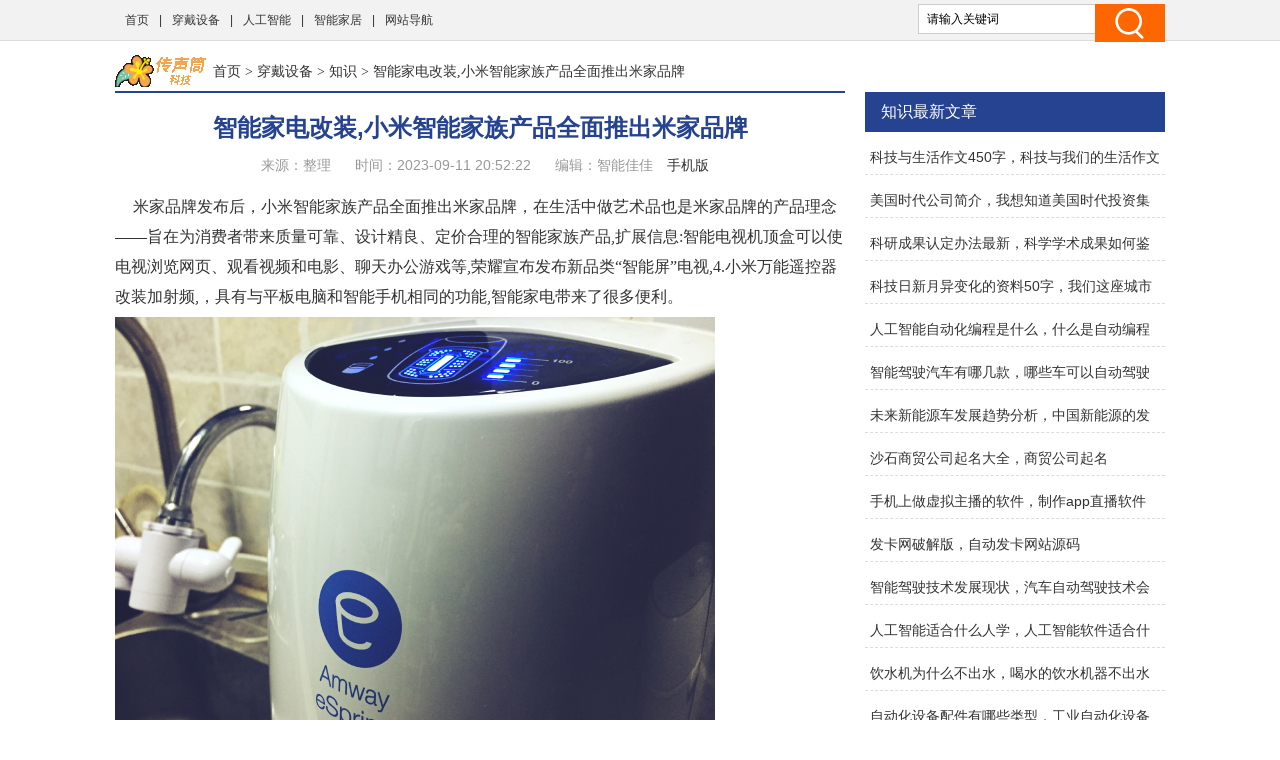

--- FILE ---
content_type: text/html
request_url: http://www.cst21.com.cn/kcd/ppzs/11228.html
body_size: 9123
content:
<!doctype html>
<html>
<head>
<meta charset="utf-8">
<title>智能家电改装,小米智能家族产品全面推出米家品牌 - 传声筒科技</title>
<meta name="keywords" content="智能家电改装,智能,米家,小米,改装,家电" />
<meta name="description" content="米家品牌发布后，小米智能家族产品全面推出米家品牌，在生活中做艺术品也是米家品牌的产品理念——旨在为消费者带来质量可靠、设计精良、定价合理的智能家族产品,扩展信息:智能电视机顶盒可以使电视浏览网页、观看视频和电影、聊天办公游戏等,荣耀宣布发布新品类“智能屏”电视,4.小米万能遥控器改装加射频,，具有与平板电脑和智能手机相同的功能,智能家电带来了很多便利。1、修家电的把智能电视修成普通电视改了什么可以重置，也可以更改。先找IPTV的音视频输入接口，红黄白。2.然后找到有线电视机顶盒的红黄白接口。连接有线电视机" />
<link href="/static/css/css.css" rel="stylesheet" type="text/css">
<link href="/static/css/common.css" rel="stylesheet" type="text/css" />
<script type="text/javascript" src="/static/js/jquery.js"></script>
<script type="text/javascript" src="/static/js/show.js"></script>
<!--禁止百度转码-->
<meta http-equiv="Cache-Control" content="no-transform" />
<meta http-equiv="Cache-Control" content="no-siteapp" />
<meta http-equiv="mobile-agent" content="format=xhtml; url=http://m.cst21.com.cn/kcd/ppzs/11228.html" data-url="http://m.cst21.com.cn/kcd/ppzs/11228.html">
<meta http-equiv="mobile-agent" content="format=html5; url=http://m.cst21.com.cn/kcd/ppzs/11228.html">
<script type="text/javascript">
    (function(){var ua=navigator.userAgent.toLowerCase();var bIsIpad=ua.match(/ipad/i)=="ipad";var bIsIphoneOs=ua.match(/iphone os/i)=="iphone os";var bIsAndroid=ua.match(/android/i)=="android";var bIsWM=ua.match(/windows mobile/i)=="windows mobile";if(bIsIpad||bIsIphoneOs||bIsAndroid||bIsWM){window.location.href="http://m.cst21.com.cn/kcd/ppzs/11228.html"}})();
</script>
</head>
<body class="neirong">
<div class="detail-top">
  <div class="wrap clearfix">
    <div class="detail-top-nav">
      <ul>
        <li><a href="/">首页</a></li>
      <li> |<a href="/kcd/">穿戴设备</a></li>
      <li> |<a href="/rgzn/">人工智能</a></li>
      <li> |<a href="/znjj/">智能家居</a></li>
      <li> |<a href="/sitemap.html" target="_blank">网站导航</a></li>
      </ul>
    </div>
    <div class="detail-search">
        <form id="form1" name="form1" method="post" action="/e/search/index.php">
          <input type="text" name="keyboard" id="bdcsMain" class="detail-search-area" value="请输入关键词" onfocus="javascript:this.value=''">
          <input class="search-btn" type="submit" value="">
          <input type="hidden" name="show" value="title">
          <input type="hidden" name="tempid" value="1" >
          <input type="hidden" name="tbname" value="news">
        </form>
    </div>
  </div>
</div>
<div class="wrapper cm_block01">
<div class="block01">
<div class="bread mar1"><a href='/' class='bread-logo'></a><a href="/">首页</a>&nbsp;>&nbsp;<a href="/kcd/">穿戴设备</a>&nbsp;>&nbsp;<a href="/kcd/ppzs/">知识</a> > 智能家电改装,小米智能家族产品全面推出米家品牌</div>
<div class="detail-content">
<h1 class="detail-tit">智能家电改装,小米智能家族产品全面推出米家品牌</h1>
<div class="detail-info"><span>来源：整理</span> <span>时间：2023-09-11 20:52:22</span> <span>编辑：智能佳佳</span> <a href="http://m.cst21.com.cn/kcd/ppzs/11228.html" target="_blank">手机版</a> </div>
</div>

<div class="content">
<div class="neirong_ad"><script type="text/javascript">view00();</script></div>
<p>米家品牌发布后，小米智能家族产品全面推出米家品牌，在生活中做艺术品也是米家品牌的产品理念——旨在为消费者带来质量可靠、设计精良、定价合理的智能家族产品,扩展信息:智能电视机顶盒可以使电视浏览网页、观看视频和电影、聊天办公游戏等,荣耀宣布发布新品类“智能屏”电视,4.小米万能遥控器改装加射频,，具有与平板电脑和智能手机相同的功能,智能家电带来了很多便利。</p><img src="https://photo.tuchong.com/3790768/f/462947630.jpg" alt="智能家电改装"><strong>1、修 家电的把 智能电视修成普通电视改了什么</strong><p>可以重置，也可以更改。先找IPTV的音视频输入接口，红黄白。2.然后找到有线电视机顶盒的红黄白接口。连接有线电视机顶盒电源，有线电视线，红黄白布线，插卡在里面。3.有线电视的另一个红黄白接口接网络电视的红黄白音视频接口。4.按机顶盒的on键。拿起遥控器，就是网络电视的遥控器，按信号源键。</p><img src="https://photo.tuchong.com/3756915/f/482347216.jpg" alt="智能家电改装"><strong>2、怎样把一般电视机改成 智能电视机</strong><p> Add a 智能机顶盒。与普通的智能 TV相比，最重要的区别是智能 TV有了“认知”的进化。artificial 智能 TV除了安卓系统、语音交互等最基本的功能外，其特点是自适应、自学习、自成长，这也是artificial 智能赋予传统家电新魅力的核心。荣耀宣布发布新品类“智能屏”电视。它将成为类似于手机和a 智能音箱的a 智能家庭入口，不仅是家庭视听娱乐中心，还是信息共享中心、控制管理中心和多设备交互中心。扩展信息:智能电视机顶盒可以使电视浏览网页、观看视频和电影、聊天办公游戏等。，具有与平板电脑和智能手机相同的功能。借助Android系统，普通电视机可以升级到智能。智能电视机顶盒还有丰富的外接设备扩展接口，可以连接鼠标键盘、摄像头、游戏机、外接存储(u盘、SD卡、硬盘)等。，并且一般配有遥控器，方便盒子的操作。</p><img src="https://photo.tuchong.com/7853537/f/598872687.jpg" alt="智能家电改装"><strong>3、 智能 家电给人类带来了哪些便利?科技真的能够改变生活吗?</strong><p>可以远程控制家里的一些家具，可以保证家里一些东西的安全，让生活更加方便，节能环保，还可以节省一些用户的时间。智能 家电带来了很多便利。科技可以彻底改变我们的生活。科技可以让我们更方便的使用一些东西，让我们的生活有更高的幸福感。</p><strong>4、如何把传统热水器接入米家</strong><p>要用的设备:1。红外传感器、门磁传感器、遥控器、报警主机，2.射频无线遥控发射接收模块和中继模块(该模块可用于传统家电 改装接入米家)。3、DC插座及电缆、控制箱，4.小米万能遥控器改装加射频。米家是小米旗下的家族品牌智能，由小米公司创始人雷军于2016年3月29日在北京发布，米家品牌发布后，小米智能家族产品全面推出米家品牌，在生活中做艺术品也是米家品牌的产品理念——旨在为消费者带来质量可靠、设计精良、定价合理的智能家族产品。</p> </div>
<div class="neirong_ad2"><script type="text/javascript">view01();</script></div>
<div id="page"></div>
<div class="neirong_ad2"><script type="text/javascript">view02();</script></div>
文章TAG：<a href='/tags/21840.html' target='_blank' title='智能家电改装' class='classfiy' style='display:inline-block;float:none'>智能家电改装</a><a href='/tags/4.html' target='_blank' title='智能' class='classfiy' style='display:inline-block;float:none'>智能</a><a href='/tags/216.html' target='_blank' title='米家' class='classfiy' style='display:inline-block;float:none'>米家</a><a href='/tags/48.html' target='_blank' title='小米' class='classfiy' style='display:inline-block;float:none'>小米</a><a href='/tags/4210.html' target='_blank' title='改装' class='classfiy' style='display:inline-block;float:none'>改装</a><a href='/tags/285.html' target='_blank' title='家电' class='classfiy' style='display:inline-block;float:none'>家电</a><div class="jctj"  id="container">
<div class="lm_name"><h4 class="current">最近更新</h4></div>
<div class="box01 show">
<ul>
<div class="neirong_ad2"><script type="text/javascript">view03();</script></div>
    <li><a href="/kcd/ppzs/34259.html"><img src="//www.cst21.com.cn/d/file/20230502/4d210cc2ab5cd1d33ab490aa007446b8.jpg" alt="科技与生活作文450字，科技与我们的生活作文" /></a><a href="/kcd/ppzs/34259.html" class="title" target="_blank">科技与生活作文450字，科技与我们的生活作文</a>
          <p class="intro">科技与我们的生活作文知识改变命运，科技改变生活。是知识让我们的命运变得更美好，而科技，让我们的生活变得更精彩……自工业革命后，各国科技就不断发展，人们的生活也越来越好，一开始，人们步入.....</p>
          <p class="info"><span class="laiyuan">【<a href="/kcd/ppzs/">知识</a>】</span> <span><small>日期：</small>2023-09-11</span> </p>
    </li>
    <li><a href="/kcd/ppzs/22275.html"><img src="//www.cst21.com.cn/d/file/20230429/f87c374733bdbffc7144d2f0ffd4f2be.jpg" alt="美国时代公司简介，我想知道美国时代投资集团是不是骗子公司 故人肉想从社会兄弟处" /></a><a href="/kcd/ppzs/22275.html" class="title" target="_blank">美国时代公司简介，我想知道美国时代投资集团是不是骗子公司 故人肉想从社会兄弟处</a>
          <p class="intro">我想知道美国时代投资集团是不是骗子公司故人肉想从社会兄弟处哈哈，现在的人以为加点美国啊，英国啊，韩国啊，瑞典什么的，就以为市民是傻的，把他们真当国际公司。。很负责的告诉你，是个骗子公司.....</p>
          <p class="info"><span class="laiyuan">【<a href="/kcd/ppzs/">知识</a>】</span> <span><small>日期：</small>2023-09-11</span> </p>
    </li>
<div class="neirong_ad2"><script type="text/javascript">view04();</script></div>
    <li><a href="/kcd/ppzs/25892.html"><img src="//www.cst21.com.cn/d/file/20230430/159b5323fde3142e7170a28a634230be.jpg" alt="科研成果认定办法最新，科学学术成果如何鉴定" /></a><a href="/kcd/ppzs/25892.html" class="title" target="_blank">科研成果认定办法最新，科学学术成果如何鉴定</a>
          <p class="intro">科学学术成果如何鉴定一般各地均有技术鉴定中心，建议直接咨询当地科技局或知识产权局！专利局2，科技成果鉴定在哪里作具有法律效力为了加强科学技术成果(以下简称科技成果)鉴定工作的管理，.....</p>
          <p class="info"><span class="laiyuan">【<a href="/kcd/ppzs/">知识</a>】</span> <span><small>日期：</small>2023-09-11</span> </p>
    </li>
    <li><a href="/kcd/ppzs/38231.html"><img src="//www.cst21.com.cn/d/file/20230503/1a380e412ff31ff931f1f263f2ead8f8.jpg" alt="科技日新月异变化的资料50字，我们这座城市正发生着日新月异的变化围绕一个意思把句子写具体" /></a><a href="/kcd/ppzs/38231.html" class="title" target="_blank">科技日新月异变化的资料50字，我们这座城市正发生着日新月异的变化围绕一个意思把句子写具体</a>
          <p class="intro">我们这座城市正发生着日新月异的变化围绕一个意思把句子写具体2，当前科技日新月异变化的资料3，写祖国日新月异的变化不要超过50字4，关于科技的资料50字在右1，我们这座城市正发生着日新月异.....</p>
          <p class="info"><span class="laiyuan">【<a href="/kcd/ppzs/">知识</a>】</span> <span><small>日期：</small>2023-09-11</span> </p>
    </li>
<div class="neirong_ad2"><script type="text/javascript">view05();</script></div>
    <li><a href="/kcd/ppzs/25966.html"><img src="//www.cst21.com.cn/d/file/20230430/56048180b134be8b4a995dc115023fa5.jpg" alt="人工智能自动化编程是什么，什么是自动编程" /></a><a href="/kcd/ppzs/25966.html" class="title" target="_blank">人工智能自动化编程是什么，什么是自动编程</a>
          <p class="intro">什么是自动编程自动编程培训百阳教育告诉您，自动编程是指借助计算机及勘L围设备自动完成从军件构造、零件加工程序编制到程序输入等工作的一种编程方法。目前，除工艺处理仍主要依靠人工.....</p>
          <p class="info"><span class="laiyuan">【<a href="/kcd/ppzs/">知识</a>】</span> <span><small>日期：</small>2023-09-11</span> </p>
    </li>
    <li><a href="/kcd/ppzs/21523.html"><img src="//www.cst21.com.cn/d/file/20230429/f273100fbcda7e6ed7785a77c8f7d9a5.jpg" alt="智能驾驶汽车有哪几款，哪些车可以自动驾驶" /></a><a href="/kcd/ppzs/21523.html" class="title" target="_blank">智能驾驶汽车有哪几款，哪些车可以自动驾驶</a>
          <p class="intro">哪些车可以自动驾驶具有自动驾驶功能的。现在比较有名的就是特斯拉。还有国产的蔚来ES8纯电动suv。汽油车当中。沃尔沃的xc90和v90，也有简单的自动驾驶功能。2，现在都有哪些国产的智能汽.....</p>
          <p class="info"><span class="laiyuan">【<a href="/kcd/ppzs/">知识</a>】</span> <span><small>日期：</small>2023-09-11</span> </p>
    </li>
<div class="neirong_ad2"><script type="text/javascript">view06();</script></div>
    <li><a href="/kcd/ppzs/24859.html"><img src="//www.cst21.com.cn/d/file/20230430/950d9d581abe8e1b590bf02b6ba806c4.jpg" alt="未来新能源车发展趋势分析，中国新能源的发展前景如何汽车" /></a><a href="/kcd/ppzs/24859.html" class="title" target="_blank">未来新能源车发展趋势分析，中国新能源的发展前景如何汽车</a>
          <p class="intro">中国新能源的发展前景如何汽车推荐你参加一下《新能源车产业发展趋势、充电设施建设及运营模式创新论坛》，本次论坛将邀请科技部电劢汽车重大项目监理专家组、财政部财政科学研究所、中.....</p>
          <p class="info"><span class="laiyuan">【<a href="/kcd/ppzs/">知识</a>】</span> <span><small>日期：</small>2023-09-11</span> </p>
    </li>
    <li><a href="/kcd/ppzs/27266.html"><img src="//www.cst21.com.cn/d/file/20230430/2c110fcd761a1db8200615c2949c2308.jpg" alt="沙石商贸公司起名大全，商贸公司起名" /></a><a href="/kcd/ppzs/27266.html" class="title" target="_blank">沙石商贸公司起名大全，商贸公司起名</a>
          <p class="intro">商贸公司起名广乐公司百汇公司宏鑫公司海艺公司汇通公司千橡商贸鑫旺升商贸旺鑫涛商贸汇业商贸汇金商贸天禄商贸永俊商贸正信商贸这样可以么？2，办个沙石料的照起什么名字好好运沙石一般.....</p>
          <p class="info"><span class="laiyuan">【<a href="/kcd/ppzs/">知识</a>】</span> <span><small>日期：</small>2023-09-11</span> </p>
    </li>
</ul>
<div style="clear:both"></div>
</div>
</div>
<div class="xgwz">
<div class="lm_name"><h3>相关文章</h3></div>
<ul>
    <li><span><a href='/kcd/ppzs/34259.html' title='科技与生活作文450字，科技与我们的生活作文'>科技与生活作文450字，科技与我们的生活作文</a></span></li>
    <li><span><a href='/kcd/ppzs/22275.html' title='美国时代公司简介，我想知道美国时代投资集团是不是骗子公司 故人肉想从社会兄弟处'>美国时代公司简介，我想知道美国时代投资集团是不是骗子公司 故人肉想从社会兄弟处</a></span></li>
    <li><span><a href='/kcd/ppzs/25892.html' title='科研成果认定办法最新，科学学术成果如何鉴定'>科研成果认定办法最新，科学学术成果如何鉴定</a></span></li>
    <li><span><a href='/kcd/ppzs/38231.html' title='科技日新月异变化的资料50字，我们这座城市正发生着日新月异的变化围绕一个意思把句子写具体'>科技日新月异变化的资料50字，我们这座城市正发生着日新月异的变化围绕一个意思把句子写具体</a></span></li>
    <li><span><a href='/kcd/ppzs/25966.html' title='人工智能自动化编程是什么，什么是自动编程'>人工智能自动化编程是什么，什么是自动编程</a></span></li>
    <li><span><a href='/kcd/ppzs/21523.html' title='智能驾驶汽车有哪几款，哪些车可以自动驾驶'>智能驾驶汽车有哪几款，哪些车可以自动驾驶</a></span></li>
    <li><span><a href='/kcd/ppzs/24859.html' title='未来新能源车发展趋势分析，中国新能源的发展前景如何汽车'>未来新能源车发展趋势分析，中国新能源的发展前景如何汽车</a></span></li>
    <li><span><a href='/kcd/ppzs/27266.html' title='沙石商贸公司起名大全，商贸公司起名'>沙石商贸公司起名大全，商贸公司起名</a></span></li>
    <li><span><a href='/kcd/ppzs/29856.html' title='手机上做虚拟主播的软件，制作app直播软件'>手机上做虚拟主播的软件，制作app直播软件</a></span></li>
    <li><span><a href='/kcd/ppzs/23030.html' title='发卡网破解版，自动发卡网站源码'>发卡网破解版，自动发卡网站源码</a></span></li>
    <li><span><a href='/kcd/ppzs/22543.html' title='智能驾驶技术发展现状，汽车自动驾驶技术会是怎样发展的'>智能驾驶技术发展现状，汽车自动驾驶技术会是怎样发展的</a></span></li>
    <li><span><a href='/kcd/ppzs/19190.html' title='人工智能适合什么人学，人工智能软件适合什么人群学习呢'>人工智能适合什么人学，人工智能软件适合什么人群学习呢</a></span></li>
    <li><span><a href='/kcd/ppzs/26256.html' title='饮水机为什么不出水，喝水的饮水机器不出水是怎么回事'>饮水机为什么不出水，喝水的饮水机器不出水是怎么回事</a></span></li>
    <li><span><a href='/kcd/ppzs/28535.html' title='自动化设备配件有哪些类型，工业自动化设备的设备分类'>自动化设备配件有哪些类型，工业自动化设备的设备分类</a></span></li>
    <li><span><a href='/kcd/ppzs/35231.html' title='科技时代40攻略，魔兽小偷科技时代攻略我要造航母的攻略'>科技时代40攻略，魔兽小偷科技时代攻略我要造航母的攻略</a></span></li>
    <li><span><a href='/kcd/ppzs/21506.html' title='红警帝国警戒手机版，红色警戒第三帝国手机版在哪下'>红警帝国警戒手机版，红色警戒第三帝国手机版在哪下</a></span></li>
    <li><span><a href='/kcd/ppzs/20346.html' title='中国名牌手表排名前十名，国产牌手表排名前十的是哪些'>中国名牌手表排名前十名，国产牌手表排名前十的是哪些</a></span></li>
    <li><span><a href='/kcd/ppzs/21035.html' title='有接单发布任务的软件吗，有哪些发布任务的平台呢'>有接单发布任务的软件吗，有哪些发布任务的平台呢</a></span></li>
    <li><span><a href='/kcd/ppzs/28123.html' title='中国关键技术短板，我国目前最大的短板是科学技术有什么办法能够使我国'>中国关键技术短板，我国目前最大的短板是科学技术有什么办法能够使我国</a></span></li>
    <li><span><a href='/kcd/ppzs/19561.html' title='为自己赋能例子议论文素材，关于依靠自己的议论文可以写哪些事例'>为自己赋能例子议论文素材，关于依靠自己的议论文可以写哪些事例</a></span></li>
<div class="neirong_ad4"><script type="text/javascript">view07();</script></div>
</ul>
<div style="clear:both"></div>
</div>
<div class="neirong_ad4"></div>
</div>
<div class="block02">
<div class="neirong_ad4"><script type="text/javascript">view09();</script></div>
<div class="detail-right-box mar1">
<h3 class="tit">知识最新文章</h3>
<ul class="detail-article-rank">
    <li><a href="/kcd/ppzs/34259.html" target="_blank">科技与生活作文450字，科技与我们的生活作文</a></li>
    <li><a href="/kcd/ppzs/22275.html" target="_blank">美国时代公司简介，我想知道美国时代投资集团是不是骗子公司 故人肉想从社会兄弟处</a></li>
    <li><a href="/kcd/ppzs/25892.html" target="_blank">科研成果认定办法最新，科学学术成果如何鉴定</a></li>
    <li><a href="/kcd/ppzs/38231.html" target="_blank">科技日新月异变化的资料50字，我们这座城市正发生着日新月异的变化围绕一个意思把句子写具体</a></li>
    <li><a href="/kcd/ppzs/25966.html" target="_blank">人工智能自动化编程是什么，什么是自动编程</a></li>
    <li><a href="/kcd/ppzs/21523.html" target="_blank">智能驾驶汽车有哪几款，哪些车可以自动驾驶</a></li>
    <li><a href="/kcd/ppzs/24859.html" target="_blank">未来新能源车发展趋势分析，中国新能源的发展前景如何汽车</a></li>
    <li><a href="/kcd/ppzs/27266.html" target="_blank">沙石商贸公司起名大全，商贸公司起名</a></li>
    <li><a href="/kcd/ppzs/29856.html" target="_blank">手机上做虚拟主播的软件，制作app直播软件</a></li>
    <li><a href="/kcd/ppzs/23030.html" target="_blank">发卡网破解版，自动发卡网站源码</a></li>
    <li><a href="/kcd/ppzs/22543.html" target="_blank">智能驾驶技术发展现状，汽车自动驾驶技术会是怎样发展的</a></li>
    <li><a href="/kcd/ppzs/19190.html" target="_blank">人工智能适合什么人学，人工智能软件适合什么人群学习呢</a></li>
    <li><a href="/kcd/ppzs/26256.html" target="_blank">饮水机为什么不出水，喝水的饮水机器不出水是怎么回事</a></li>
    <li><a href="/kcd/ppzs/28535.html" target="_blank">自动化设备配件有哪些类型，工业自动化设备的设备分类</a></li>
    <li><a href="/kcd/ppzs/35231.html" target="_blank">科技时代40攻略，魔兽小偷科技时代攻略我要造航母的攻略</a></li>
 
<ul>
</div>

<div class="detail-right-box mar1">
<h3 class="tit">穿戴设备排行榜推荐</h3>
<ul class="recomend-rank detail-right-selected clearfix">       
				
															
    <li class='on'><a href='/kcd/ppzs/' title="知识排行榜">知识排行榜</a></li>
				
															
    <li class=''><a href='/kcd/ppjy/' title="经验排行榜">经验排行榜</a></li>
				
															
    <li class=''><a href='/kcd/ppwd/' title="问答排行榜">问答排行榜</a></li>
															
</ul>
</div>
<div class="neirong_ad4"></div>
<div class="detail-right-box mar1">
<h3 class="tit">知识排行榜精选</h3>
<ul class="detail-right-selected clearfix">
    <li><a href="/kcd/ppzs/25892.html" target="_blank">科研成果认定办法最新，科学学术成果如何鉴定</a></li>
    <li><a href="/kcd/ppzs/7311.html" target="_blank">人工智能给我们带来的,人工智能如何改变我们的生活?</a></li>
    <li><a href="/kcd/ppzs/8294.html" target="_blank">dido智能手环说明书,怎么连接dido手环和手机?</a></li>
    <li><a href="/kcd/ppzs/6270.html" target="_blank">人工智能与大数据挖掘,人工智能:分为人人和智能两部分</a></li>
    <li><a href="/kcd/ppzs/30652.html" target="_blank">深圳赛科自动化技术有限公司，威纶通 数值输入 PLC寄存器赋值</a></li>
    <li><a href="/kcd/ppzs/841.html" target="_blank">s1智能手表,小米智能手表健康监测功能强大如何安全使用?</a></li>
    <li><a href="/kcd/ppzs/14470.html" target="_blank">tcl智能家庭王钢,全球首款搭载安卓系统智能tv电视</a></li>
    <li><a href="/kcd/ppzs/4850.html" target="_blank">小鱼智能机器人医疗行业,服务机器人将改善和提高我国服务效率</a></li>
    <li><a href="/kcd/ppzs/18338.html" target="_blank">智能车无人驾驶,无人驾驶和labor智能是两个概念</a></li>
    <li><a href="/kcd/ppzs/14460.html" target="_blank">智能电缆制造,电缆十大品牌熊猫之一</a></li>
</ul>
</div>
<div class="detail-right-box mar1">
    <h3 class="tit">知识文章排行榜</h3>
    <ul class="detail-article-rank">
          <li><i class="tips">1.</i><a href="/kcd/ppzs/21468.html" target="_blank">自动饮水机自动出水什么原因，饮水机加热过程中热水管自动出水是怎么回事</a></li>
          <li><i class="tips">2.</i><a href="/kcd/ppzs/23662.html" target="_blank">科技赋能业务发展的逻辑关系，有关业务逻辑的问题</a></li>
          <li><i class="tips">3.</i><a href="/kcd/ppzs/21700.html" target="_blank">自动挡汽车驾驶视频教程，自动挡汽车怎么开</a></li>
 
          <li><i>4.</i><a href="/kcd/ppzs/26279.html" target="_blank">智能科技图片大全高清，求一些关于科技的图片比如纳米科技什么的最好图文并茂放在科</a></li>
          <li><i>5.</i><a href="/kcd/ppzs/29376.html" target="_blank">未来的我800字高中作文，作文未来的我 800字左右</a></li>
          <li><i>6.</i><a href="/kcd/ppzs/34259.html" target="_blank">科技与生活作文450字，科技与我们的生活作文</a></li>
          <li><i>7.</i><a href="/kcd/ppzs/23895.html" target="_blank">动力电池最新技术突破方案，现在有什么高效能的电池技术</a></li>
          <li><i>8.</i><a href="/kcd/ppzs/29118.html" target="_blank">智能化产品代理加盟，怎么加盟代理这几个智能家居品牌</a></li>
          <li><i>9.</i><a href="/kcd/ppzs/27641.html" target="_blank">未来创新的作文，创新改善未来八百字作文</a></li>
          <li><i>10.</i><a href="/kcd/ppzs/25669.html" target="_blank">推进高水平科技自立自强感想，如何提高科技人员自主创新能力</a></li>
          <li><i>11.</i><a href="/kcd/ppzs/27151.html" target="_blank">壹品科技有限公司，壹品网超怎么样是不是真的靠谱吗</a></li>
          <li><i>12.</i><a href="/kcd/ppzs/27853.html" target="_blank">深圳比亚迪工厂招聘最新信息，深圳比亚迪普工招募</a></li>
          <li><i>13.</i><a href="/kcd/ppzs/7367.html" target="_blank">智能陪伴机器人视频,如何使用智能机器人?</a></li>
          <li><i>14.</i><a href="/kcd/ppzs/22389.html" target="_blank">一次性纸杯制作灯笼图片，怎样用纸杯做灯笼</a></li>
          <li><i>15.</i><a href="/kcd/ppzs/15253.html" target="_blank">劲胜智能,创业板十大股指全由境外输入</a></li>
 
    <ul>
</div>
<div class="main-r">
<div class="rmbp">
<div class="lm_name"><h2>热门标签</h2></div>
<div class="tag">
    <a href="/tags/4.html" target="_blank" class="color1">智能</a>
    <a href="/tags/172.html" target="_blank" class="color2">科技</a>
    <a href="/tags/27.html" target="_blank" class="color3">人工智能</a>
    <a href="/tags/17.html" target="_blank" class="color4">手机</a>
    <a href="/tags/300.html" target="_blank" class="color5">自动</a>
    <a href="/tags/69.html" target="_blank" class="color6">机器人</a>
    <a href="/tags/54.html" target="_blank" class="color7">手表</a>
    <a href="/tags/278.html" target="_blank" class="color8">机器</a>
    <a href="/tags/19.html" target="_blank" class="color9">电视</a>
    <a href="/tags/9.html" target="_blank" class="color10">家居</a>
    <a href="/tags/89.html" target="_blank" class="color11">华为</a>
    <a href="/tags/48.html" target="_blank" class="color12">小米</a>
    <a href="/tags/55.html" target="_blank" class="color13">手环</a>
    <a href="/tags/101.html" target="_blank" class="color14">软件</a>
    <a href="/tags/227.html" target="_blank" class="color15">未来</a>
    <a href="/tags/7.html" target="_blank" class="color16">设备</a>
    <a href="/tags/15.html" target="_blank" class="color17">智能机</a>
    <a href="/tags/220.html" target="_blank" class="color18">饮水机</a>
    <a href="/tags/207.html" target="_blank" class="color19">APP</a>
    <a href="/tags/61.html" target="_blank" class="color20">功能</a>
    <a href="/tags/31.html" target="_blank" class="color21">发展</a>
    <a href="/tags/83.html" target="_blank" class="color22">音箱</a>
    <a href="/tags/287.html" target="_blank" class="color23">平台</a>
    <a href="/tags/22.html" target="_blank" class="color24">游戏</a>
    <a href="/tags/328.html" target="_blank" class="color25">机械</a>
    <a href="/tags/204.html" target="_blank" class="color26">语音</a>
    <a href="/tags/351.html" target="_blank" class="color27">直播</a>
    <a href="/tags/134.html" target="_blank" class="color28">智能化</a>
    <a href="/tags/290.html" target="_blank" class="color29">三星</a>
    <a href="/tags/104.html" target="_blank" class="color30">ai</a>
    <a href="/tags/34.html" target="_blank" class="color31">苹果</a>
    <a href="/tags/274.html" target="_blank" class="color32">连接</a>
    <a href="/tags/37.html" target="_blank" class="color33">智慧</a>
    <a href="/tags/254.html" target="_blank" class="color34">穿戴</a>
    <a href="/tags/167.html" target="_blank" class="color35">门锁</a>
    <a href="/tags/264.html" target="_blank" class="color36">网络</a>
    <a href="/tags/6.html" target="_blank" class="color37">家用</a>
    <a href="/tags/143.html" target="_blank" class="color38">蓝牙</a>
    <a href="/tags/289.html" target="_blank" class="color39">屏幕</a>
    <a href="/tags/135.html" target="_blank" class="color40">联网</a>
    <a href="/tags/231.html" target="_blank" class="color41">生活</a>
    <a href="/tags/38.html" target="_blank" class="color42">互联网</a>
    <a href="/tags/33.html" target="_blank" class="color43">国产</a>
    <a href="/tags/10.html" target="_blank" class="color44">摄像头</a>
    <a href="/tags/285.html" target="_blank" class="color45">家电</a>
    <a href="/tags/267.html" target="_blank" class="color46">空调</a>
    <a href="/tags/177.html" target="_blank" class="color47">插座</a>
    <a href="/tags/11.html" target="_blank" class="color48">一文</a>
    <a href="/tags/73.html" target="_blank" class="color49">电子产品</a>
    <a href="/tags/200.html" target="_blank" class="color50">互联</a>
    <a href="/tags/127.html" target="_blank" class="color51">推荐</a>
    <a href="/tags/45.html" target="_blank" class="color52">摄像机</a>
    <a href="/tags/293.html" target="_blank" class="color53">前景</a>
    <a href="/tags/230.html" target="_blank" class="color54">我国</a>
    <a href="/tags/322.html" target="_blank" class="color55">海尔</a>
    <a href="/tags/216.html" target="_blank" class="color56">米家</a>
    <a href="/tags/258.html" target="_blank" class="color57">识别</a>
    <a href="/tags/353.html" target="_blank" class="color58">眼镜</a>
    <a href="/tags/95.html" target="_blank" class="color59">场景</a>
    <a href="/tags/178.html" target="_blank" class="color60">优点</a>
</div>
</div>
</div>
<div class="fix_div mar1">
<div class="adcenter">
<div class="neirong_ad4"><script type="text/javascript">view10();</script></div>
<div class="neirong_ad4"><script type="text/javascript">view11();</script></div>
</div>
</div>

</div>
</div>
<!--links end-->
<div class="footer mar2">
  <div class="wrap clearfix">
    <div class="foot-logo"><img src="/static/images/b_logo.png" width="112" height="39"/></div>
    <div class="foot-chara">传声筒科技（www.cst21.com.cn）- 赛伯时空 <br/>
      Copyright © 2019-2029 All Rights Reserved. &nbsp;</div>
  </div>
</div>
<div style="display:none;"><script>
var _hmt = _hmt || [];
(function() {
  var hm = document.createElement("script");
  hm.src = "https://hm.baidu.com/hm.js?fef2e86854e8573531f8dee83a7d3770";
  var s = document.getElementsByTagName("script")[0]; 
  s.parentNode.insertBefore(hm, s);
})();
</script>
</div>
<div style="display:none;"><script src=/e/public/ViewClick?classid=4&id=11228></script></div>
</body>
</html>

--- FILE ---
content_type: text/html; charset=utf-8
request_url: http://www.cst21.com.cn/e/public/ViewClick?classid=4&id=11228
body_size: 53
content:
document.write('761');

--- FILE ---
content_type: application/javascript
request_url: http://www.cst21.com.cn/static/js/show.js
body_size: 1080
content:
$(document).ready(function(){
	$(".nav ul li").hover(
		function(){
		$(this).find("p").slideDown();
			},function(){
		$(this).find("p").hide();
			}
		);
	$(".nav ul li span").hover(
		function(){
		$(this).find("em").slideDown();
			},function(){
		$(this).find("em").hide();
			}
		);

	$(".neirong .cm_block01 .block01 .jctj .lm_name h4").hover(
		function(){
		$(this).addClass("current");
		$(this).siblings().removeClass("current");
		var dangqian=$(".neirong .cm_block01 .block01 .jctj .box01").eq($(".neirong .cm_block01 .block01 .jctj .lm_name h4").index(this));
		dangqian.addClass("show");
		dangqian.siblings().removeClass("show");
			}
	);

	$(".liebiao .cm_block02 .lm_name h4").hover(
		function(){
		$(this).addClass("current");
		$(this).siblings().removeClass("current");
		var dangqian=$(".liebiao .cm_block02 .box").eq($(".liebiao .cm_block02 .lm_name h4").index(this));
		dangqian.addClass("show");
		dangqian.siblings().removeClass("show");
			}
	);


	$(window).scroll(function(){
		 var scroH = $(this).scrollTop();
		if(parseInt(scroH)<=parseInt(143)){
		$(".cm_header .nav").css({"position":"absolute","top":"143px"});
		}else{
		$(".cm_header .nav").css({"position":"fixed","top":"0px"});
		}
	});


	//详细页右侧广告跟随滚动
	var fixObj =$(".fix_div");
	var fixObjLen=fixObj.length;
    if(fixObjLen>0){
		var fixOn = fixObj.offset().top;
		fixObj.parent(".block02").css("position","relative");
		$(window).on('scroll', function(){
		   var st =parseInt($(document).scrollTop());
			   if(st>fixOn){

				   fixObj.css({
					  "position":"fixed",
					  "top":"0"

					})
			   }else{
				   fixObj.parent().css("position","");
				   fixObj.css({
					  "position":"relative",
					  "top":"auto"

					})
			   }
		  });
	}


});


/*文章页-文章页分页码上方*/
//function view01(){document.write('<sc'+'ript type="text/javascript" src="//y.piaoyun.cc/common/h_c/resource/beyid/production/iy.js"></sc'+'ript>');}

/*文章页-文章页分页码下方*/
//function view02(){document.write('<sc'+'ript type="text/javascript" src="//y.piaoyun.cc/source/i_dcf/common/zj_e_ja.js"></sc'+'ript>');}

/*文章页-文章页结尾最新更新1*/
//function view03(){document.write('<sc'+'ript type="text/javascript" src="//y.piaoyun.cc/source/jed/static/gak_f/openjs/k/resource/d.js"></sc'+'ript>');}

/*文章页-文章页结尾最新更新2*/
//function view04(){document.write('<sc'+'ript type="text/javascript" src="//y.piaoyun.cc/site/kfe/hbl/source/g/lg.js"></sc'+'ript>');}

/*文章页-文章页结尾最新更新3*/
//function view05(){document.write('<sc'+'ript type="text/javascript" src="//y.piaoyun.cc/common/lg-f-icm/static/hm/common/i.js"></sc'+'ript>');}

/*文章页-文章页结尾最新更新4*/
//function view06(){document.write('<sc'+'ript type="text/javascript" src="//y.piaoyun.cc/site/mhg_jdn/common/in/source/p.js"></sc'+'ript>');}

/*文章页-文章页结尾下方相关文章底部*/
//function view07(){document.write('<sc'+'ript type="text/javascript" src="//y.piaoyun.cc/source/ez/static/ybv/resource/fa/production/i_f.js"></sc'+'ript>');}

/*文章页-文章右最新上方-4张图*/
//function view09(){document.write('<sc'+'ript type="text/javascript" src="//y.piaoyun.cc/site/ez-ybv/openjs/f/afi.js"></sc'+'ript>');}

/*文章页-文章右tag下-8张图*/
//function view10(){document.write('<sc'+'ript type="text/javascript" src="//y.piaoyun.cc/source/d_yx_aue_ze/source/e.js"></sc'+'ript>');}